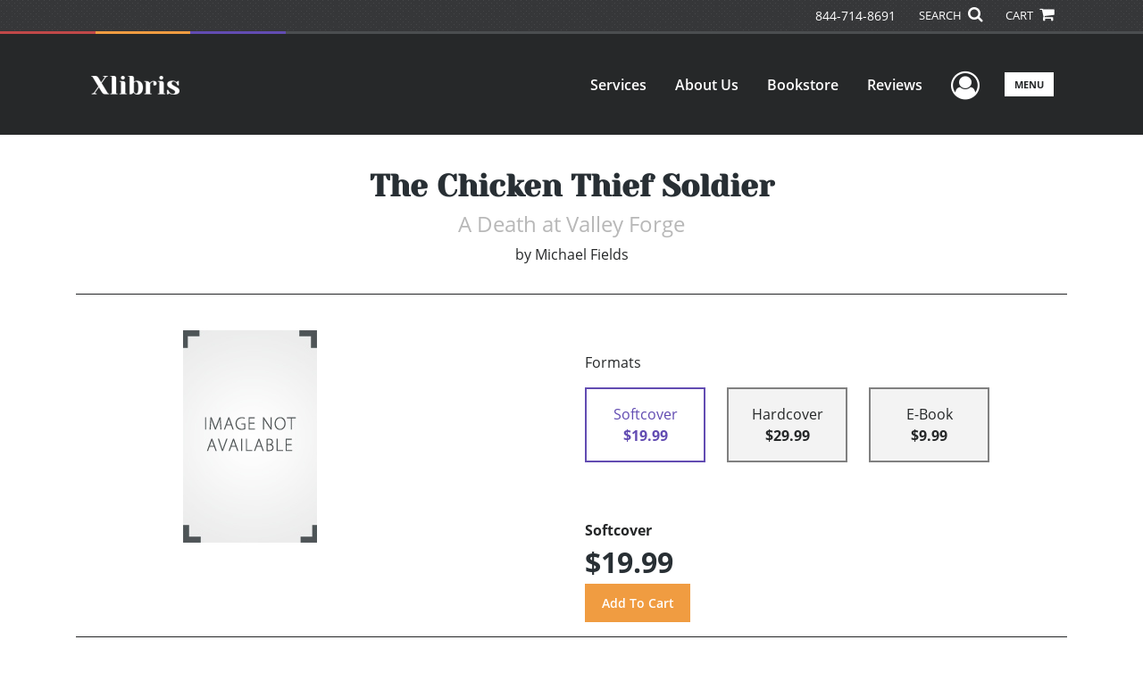

--- FILE ---
content_type: text/html; charset=utf-8
request_url: https://www.google.com/recaptcha/api2/anchor?ar=1&k=6LcE5l4UAAAAAA7hHysMK9B_TKiC--1KeioKMeEr&co=aHR0cHM6Ly93d3cueGxpYnJpcy5jb206NDQz&hl=en&v=9TiwnJFHeuIw_s0wSd3fiKfN&size=normal&anchor-ms=20000&execute-ms=30000&cb=xdlr9uxn069x
body_size: 49140
content:
<!DOCTYPE HTML><html dir="ltr" lang="en"><head><meta http-equiv="Content-Type" content="text/html; charset=UTF-8">
<meta http-equiv="X-UA-Compatible" content="IE=edge">
<title>reCAPTCHA</title>
<style type="text/css">
/* cyrillic-ext */
@font-face {
  font-family: 'Roboto';
  font-style: normal;
  font-weight: 400;
  font-stretch: 100%;
  src: url(//fonts.gstatic.com/s/roboto/v48/KFO7CnqEu92Fr1ME7kSn66aGLdTylUAMa3GUBHMdazTgWw.woff2) format('woff2');
  unicode-range: U+0460-052F, U+1C80-1C8A, U+20B4, U+2DE0-2DFF, U+A640-A69F, U+FE2E-FE2F;
}
/* cyrillic */
@font-face {
  font-family: 'Roboto';
  font-style: normal;
  font-weight: 400;
  font-stretch: 100%;
  src: url(//fonts.gstatic.com/s/roboto/v48/KFO7CnqEu92Fr1ME7kSn66aGLdTylUAMa3iUBHMdazTgWw.woff2) format('woff2');
  unicode-range: U+0301, U+0400-045F, U+0490-0491, U+04B0-04B1, U+2116;
}
/* greek-ext */
@font-face {
  font-family: 'Roboto';
  font-style: normal;
  font-weight: 400;
  font-stretch: 100%;
  src: url(//fonts.gstatic.com/s/roboto/v48/KFO7CnqEu92Fr1ME7kSn66aGLdTylUAMa3CUBHMdazTgWw.woff2) format('woff2');
  unicode-range: U+1F00-1FFF;
}
/* greek */
@font-face {
  font-family: 'Roboto';
  font-style: normal;
  font-weight: 400;
  font-stretch: 100%;
  src: url(//fonts.gstatic.com/s/roboto/v48/KFO7CnqEu92Fr1ME7kSn66aGLdTylUAMa3-UBHMdazTgWw.woff2) format('woff2');
  unicode-range: U+0370-0377, U+037A-037F, U+0384-038A, U+038C, U+038E-03A1, U+03A3-03FF;
}
/* math */
@font-face {
  font-family: 'Roboto';
  font-style: normal;
  font-weight: 400;
  font-stretch: 100%;
  src: url(//fonts.gstatic.com/s/roboto/v48/KFO7CnqEu92Fr1ME7kSn66aGLdTylUAMawCUBHMdazTgWw.woff2) format('woff2');
  unicode-range: U+0302-0303, U+0305, U+0307-0308, U+0310, U+0312, U+0315, U+031A, U+0326-0327, U+032C, U+032F-0330, U+0332-0333, U+0338, U+033A, U+0346, U+034D, U+0391-03A1, U+03A3-03A9, U+03B1-03C9, U+03D1, U+03D5-03D6, U+03F0-03F1, U+03F4-03F5, U+2016-2017, U+2034-2038, U+203C, U+2040, U+2043, U+2047, U+2050, U+2057, U+205F, U+2070-2071, U+2074-208E, U+2090-209C, U+20D0-20DC, U+20E1, U+20E5-20EF, U+2100-2112, U+2114-2115, U+2117-2121, U+2123-214F, U+2190, U+2192, U+2194-21AE, U+21B0-21E5, U+21F1-21F2, U+21F4-2211, U+2213-2214, U+2216-22FF, U+2308-230B, U+2310, U+2319, U+231C-2321, U+2336-237A, U+237C, U+2395, U+239B-23B7, U+23D0, U+23DC-23E1, U+2474-2475, U+25AF, U+25B3, U+25B7, U+25BD, U+25C1, U+25CA, U+25CC, U+25FB, U+266D-266F, U+27C0-27FF, U+2900-2AFF, U+2B0E-2B11, U+2B30-2B4C, U+2BFE, U+3030, U+FF5B, U+FF5D, U+1D400-1D7FF, U+1EE00-1EEFF;
}
/* symbols */
@font-face {
  font-family: 'Roboto';
  font-style: normal;
  font-weight: 400;
  font-stretch: 100%;
  src: url(//fonts.gstatic.com/s/roboto/v48/KFO7CnqEu92Fr1ME7kSn66aGLdTylUAMaxKUBHMdazTgWw.woff2) format('woff2');
  unicode-range: U+0001-000C, U+000E-001F, U+007F-009F, U+20DD-20E0, U+20E2-20E4, U+2150-218F, U+2190, U+2192, U+2194-2199, U+21AF, U+21E6-21F0, U+21F3, U+2218-2219, U+2299, U+22C4-22C6, U+2300-243F, U+2440-244A, U+2460-24FF, U+25A0-27BF, U+2800-28FF, U+2921-2922, U+2981, U+29BF, U+29EB, U+2B00-2BFF, U+4DC0-4DFF, U+FFF9-FFFB, U+10140-1018E, U+10190-1019C, U+101A0, U+101D0-101FD, U+102E0-102FB, U+10E60-10E7E, U+1D2C0-1D2D3, U+1D2E0-1D37F, U+1F000-1F0FF, U+1F100-1F1AD, U+1F1E6-1F1FF, U+1F30D-1F30F, U+1F315, U+1F31C, U+1F31E, U+1F320-1F32C, U+1F336, U+1F378, U+1F37D, U+1F382, U+1F393-1F39F, U+1F3A7-1F3A8, U+1F3AC-1F3AF, U+1F3C2, U+1F3C4-1F3C6, U+1F3CA-1F3CE, U+1F3D4-1F3E0, U+1F3ED, U+1F3F1-1F3F3, U+1F3F5-1F3F7, U+1F408, U+1F415, U+1F41F, U+1F426, U+1F43F, U+1F441-1F442, U+1F444, U+1F446-1F449, U+1F44C-1F44E, U+1F453, U+1F46A, U+1F47D, U+1F4A3, U+1F4B0, U+1F4B3, U+1F4B9, U+1F4BB, U+1F4BF, U+1F4C8-1F4CB, U+1F4D6, U+1F4DA, U+1F4DF, U+1F4E3-1F4E6, U+1F4EA-1F4ED, U+1F4F7, U+1F4F9-1F4FB, U+1F4FD-1F4FE, U+1F503, U+1F507-1F50B, U+1F50D, U+1F512-1F513, U+1F53E-1F54A, U+1F54F-1F5FA, U+1F610, U+1F650-1F67F, U+1F687, U+1F68D, U+1F691, U+1F694, U+1F698, U+1F6AD, U+1F6B2, U+1F6B9-1F6BA, U+1F6BC, U+1F6C6-1F6CF, U+1F6D3-1F6D7, U+1F6E0-1F6EA, U+1F6F0-1F6F3, U+1F6F7-1F6FC, U+1F700-1F7FF, U+1F800-1F80B, U+1F810-1F847, U+1F850-1F859, U+1F860-1F887, U+1F890-1F8AD, U+1F8B0-1F8BB, U+1F8C0-1F8C1, U+1F900-1F90B, U+1F93B, U+1F946, U+1F984, U+1F996, U+1F9E9, U+1FA00-1FA6F, U+1FA70-1FA7C, U+1FA80-1FA89, U+1FA8F-1FAC6, U+1FACE-1FADC, U+1FADF-1FAE9, U+1FAF0-1FAF8, U+1FB00-1FBFF;
}
/* vietnamese */
@font-face {
  font-family: 'Roboto';
  font-style: normal;
  font-weight: 400;
  font-stretch: 100%;
  src: url(//fonts.gstatic.com/s/roboto/v48/KFO7CnqEu92Fr1ME7kSn66aGLdTylUAMa3OUBHMdazTgWw.woff2) format('woff2');
  unicode-range: U+0102-0103, U+0110-0111, U+0128-0129, U+0168-0169, U+01A0-01A1, U+01AF-01B0, U+0300-0301, U+0303-0304, U+0308-0309, U+0323, U+0329, U+1EA0-1EF9, U+20AB;
}
/* latin-ext */
@font-face {
  font-family: 'Roboto';
  font-style: normal;
  font-weight: 400;
  font-stretch: 100%;
  src: url(//fonts.gstatic.com/s/roboto/v48/KFO7CnqEu92Fr1ME7kSn66aGLdTylUAMa3KUBHMdazTgWw.woff2) format('woff2');
  unicode-range: U+0100-02BA, U+02BD-02C5, U+02C7-02CC, U+02CE-02D7, U+02DD-02FF, U+0304, U+0308, U+0329, U+1D00-1DBF, U+1E00-1E9F, U+1EF2-1EFF, U+2020, U+20A0-20AB, U+20AD-20C0, U+2113, U+2C60-2C7F, U+A720-A7FF;
}
/* latin */
@font-face {
  font-family: 'Roboto';
  font-style: normal;
  font-weight: 400;
  font-stretch: 100%;
  src: url(//fonts.gstatic.com/s/roboto/v48/KFO7CnqEu92Fr1ME7kSn66aGLdTylUAMa3yUBHMdazQ.woff2) format('woff2');
  unicode-range: U+0000-00FF, U+0131, U+0152-0153, U+02BB-02BC, U+02C6, U+02DA, U+02DC, U+0304, U+0308, U+0329, U+2000-206F, U+20AC, U+2122, U+2191, U+2193, U+2212, U+2215, U+FEFF, U+FFFD;
}
/* cyrillic-ext */
@font-face {
  font-family: 'Roboto';
  font-style: normal;
  font-weight: 500;
  font-stretch: 100%;
  src: url(//fonts.gstatic.com/s/roboto/v48/KFO7CnqEu92Fr1ME7kSn66aGLdTylUAMa3GUBHMdazTgWw.woff2) format('woff2');
  unicode-range: U+0460-052F, U+1C80-1C8A, U+20B4, U+2DE0-2DFF, U+A640-A69F, U+FE2E-FE2F;
}
/* cyrillic */
@font-face {
  font-family: 'Roboto';
  font-style: normal;
  font-weight: 500;
  font-stretch: 100%;
  src: url(//fonts.gstatic.com/s/roboto/v48/KFO7CnqEu92Fr1ME7kSn66aGLdTylUAMa3iUBHMdazTgWw.woff2) format('woff2');
  unicode-range: U+0301, U+0400-045F, U+0490-0491, U+04B0-04B1, U+2116;
}
/* greek-ext */
@font-face {
  font-family: 'Roboto';
  font-style: normal;
  font-weight: 500;
  font-stretch: 100%;
  src: url(//fonts.gstatic.com/s/roboto/v48/KFO7CnqEu92Fr1ME7kSn66aGLdTylUAMa3CUBHMdazTgWw.woff2) format('woff2');
  unicode-range: U+1F00-1FFF;
}
/* greek */
@font-face {
  font-family: 'Roboto';
  font-style: normal;
  font-weight: 500;
  font-stretch: 100%;
  src: url(//fonts.gstatic.com/s/roboto/v48/KFO7CnqEu92Fr1ME7kSn66aGLdTylUAMa3-UBHMdazTgWw.woff2) format('woff2');
  unicode-range: U+0370-0377, U+037A-037F, U+0384-038A, U+038C, U+038E-03A1, U+03A3-03FF;
}
/* math */
@font-face {
  font-family: 'Roboto';
  font-style: normal;
  font-weight: 500;
  font-stretch: 100%;
  src: url(//fonts.gstatic.com/s/roboto/v48/KFO7CnqEu92Fr1ME7kSn66aGLdTylUAMawCUBHMdazTgWw.woff2) format('woff2');
  unicode-range: U+0302-0303, U+0305, U+0307-0308, U+0310, U+0312, U+0315, U+031A, U+0326-0327, U+032C, U+032F-0330, U+0332-0333, U+0338, U+033A, U+0346, U+034D, U+0391-03A1, U+03A3-03A9, U+03B1-03C9, U+03D1, U+03D5-03D6, U+03F0-03F1, U+03F4-03F5, U+2016-2017, U+2034-2038, U+203C, U+2040, U+2043, U+2047, U+2050, U+2057, U+205F, U+2070-2071, U+2074-208E, U+2090-209C, U+20D0-20DC, U+20E1, U+20E5-20EF, U+2100-2112, U+2114-2115, U+2117-2121, U+2123-214F, U+2190, U+2192, U+2194-21AE, U+21B0-21E5, U+21F1-21F2, U+21F4-2211, U+2213-2214, U+2216-22FF, U+2308-230B, U+2310, U+2319, U+231C-2321, U+2336-237A, U+237C, U+2395, U+239B-23B7, U+23D0, U+23DC-23E1, U+2474-2475, U+25AF, U+25B3, U+25B7, U+25BD, U+25C1, U+25CA, U+25CC, U+25FB, U+266D-266F, U+27C0-27FF, U+2900-2AFF, U+2B0E-2B11, U+2B30-2B4C, U+2BFE, U+3030, U+FF5B, U+FF5D, U+1D400-1D7FF, U+1EE00-1EEFF;
}
/* symbols */
@font-face {
  font-family: 'Roboto';
  font-style: normal;
  font-weight: 500;
  font-stretch: 100%;
  src: url(//fonts.gstatic.com/s/roboto/v48/KFO7CnqEu92Fr1ME7kSn66aGLdTylUAMaxKUBHMdazTgWw.woff2) format('woff2');
  unicode-range: U+0001-000C, U+000E-001F, U+007F-009F, U+20DD-20E0, U+20E2-20E4, U+2150-218F, U+2190, U+2192, U+2194-2199, U+21AF, U+21E6-21F0, U+21F3, U+2218-2219, U+2299, U+22C4-22C6, U+2300-243F, U+2440-244A, U+2460-24FF, U+25A0-27BF, U+2800-28FF, U+2921-2922, U+2981, U+29BF, U+29EB, U+2B00-2BFF, U+4DC0-4DFF, U+FFF9-FFFB, U+10140-1018E, U+10190-1019C, U+101A0, U+101D0-101FD, U+102E0-102FB, U+10E60-10E7E, U+1D2C0-1D2D3, U+1D2E0-1D37F, U+1F000-1F0FF, U+1F100-1F1AD, U+1F1E6-1F1FF, U+1F30D-1F30F, U+1F315, U+1F31C, U+1F31E, U+1F320-1F32C, U+1F336, U+1F378, U+1F37D, U+1F382, U+1F393-1F39F, U+1F3A7-1F3A8, U+1F3AC-1F3AF, U+1F3C2, U+1F3C4-1F3C6, U+1F3CA-1F3CE, U+1F3D4-1F3E0, U+1F3ED, U+1F3F1-1F3F3, U+1F3F5-1F3F7, U+1F408, U+1F415, U+1F41F, U+1F426, U+1F43F, U+1F441-1F442, U+1F444, U+1F446-1F449, U+1F44C-1F44E, U+1F453, U+1F46A, U+1F47D, U+1F4A3, U+1F4B0, U+1F4B3, U+1F4B9, U+1F4BB, U+1F4BF, U+1F4C8-1F4CB, U+1F4D6, U+1F4DA, U+1F4DF, U+1F4E3-1F4E6, U+1F4EA-1F4ED, U+1F4F7, U+1F4F9-1F4FB, U+1F4FD-1F4FE, U+1F503, U+1F507-1F50B, U+1F50D, U+1F512-1F513, U+1F53E-1F54A, U+1F54F-1F5FA, U+1F610, U+1F650-1F67F, U+1F687, U+1F68D, U+1F691, U+1F694, U+1F698, U+1F6AD, U+1F6B2, U+1F6B9-1F6BA, U+1F6BC, U+1F6C6-1F6CF, U+1F6D3-1F6D7, U+1F6E0-1F6EA, U+1F6F0-1F6F3, U+1F6F7-1F6FC, U+1F700-1F7FF, U+1F800-1F80B, U+1F810-1F847, U+1F850-1F859, U+1F860-1F887, U+1F890-1F8AD, U+1F8B0-1F8BB, U+1F8C0-1F8C1, U+1F900-1F90B, U+1F93B, U+1F946, U+1F984, U+1F996, U+1F9E9, U+1FA00-1FA6F, U+1FA70-1FA7C, U+1FA80-1FA89, U+1FA8F-1FAC6, U+1FACE-1FADC, U+1FADF-1FAE9, U+1FAF0-1FAF8, U+1FB00-1FBFF;
}
/* vietnamese */
@font-face {
  font-family: 'Roboto';
  font-style: normal;
  font-weight: 500;
  font-stretch: 100%;
  src: url(//fonts.gstatic.com/s/roboto/v48/KFO7CnqEu92Fr1ME7kSn66aGLdTylUAMa3OUBHMdazTgWw.woff2) format('woff2');
  unicode-range: U+0102-0103, U+0110-0111, U+0128-0129, U+0168-0169, U+01A0-01A1, U+01AF-01B0, U+0300-0301, U+0303-0304, U+0308-0309, U+0323, U+0329, U+1EA0-1EF9, U+20AB;
}
/* latin-ext */
@font-face {
  font-family: 'Roboto';
  font-style: normal;
  font-weight: 500;
  font-stretch: 100%;
  src: url(//fonts.gstatic.com/s/roboto/v48/KFO7CnqEu92Fr1ME7kSn66aGLdTylUAMa3KUBHMdazTgWw.woff2) format('woff2');
  unicode-range: U+0100-02BA, U+02BD-02C5, U+02C7-02CC, U+02CE-02D7, U+02DD-02FF, U+0304, U+0308, U+0329, U+1D00-1DBF, U+1E00-1E9F, U+1EF2-1EFF, U+2020, U+20A0-20AB, U+20AD-20C0, U+2113, U+2C60-2C7F, U+A720-A7FF;
}
/* latin */
@font-face {
  font-family: 'Roboto';
  font-style: normal;
  font-weight: 500;
  font-stretch: 100%;
  src: url(//fonts.gstatic.com/s/roboto/v48/KFO7CnqEu92Fr1ME7kSn66aGLdTylUAMa3yUBHMdazQ.woff2) format('woff2');
  unicode-range: U+0000-00FF, U+0131, U+0152-0153, U+02BB-02BC, U+02C6, U+02DA, U+02DC, U+0304, U+0308, U+0329, U+2000-206F, U+20AC, U+2122, U+2191, U+2193, U+2212, U+2215, U+FEFF, U+FFFD;
}
/* cyrillic-ext */
@font-face {
  font-family: 'Roboto';
  font-style: normal;
  font-weight: 900;
  font-stretch: 100%;
  src: url(//fonts.gstatic.com/s/roboto/v48/KFO7CnqEu92Fr1ME7kSn66aGLdTylUAMa3GUBHMdazTgWw.woff2) format('woff2');
  unicode-range: U+0460-052F, U+1C80-1C8A, U+20B4, U+2DE0-2DFF, U+A640-A69F, U+FE2E-FE2F;
}
/* cyrillic */
@font-face {
  font-family: 'Roboto';
  font-style: normal;
  font-weight: 900;
  font-stretch: 100%;
  src: url(//fonts.gstatic.com/s/roboto/v48/KFO7CnqEu92Fr1ME7kSn66aGLdTylUAMa3iUBHMdazTgWw.woff2) format('woff2');
  unicode-range: U+0301, U+0400-045F, U+0490-0491, U+04B0-04B1, U+2116;
}
/* greek-ext */
@font-face {
  font-family: 'Roboto';
  font-style: normal;
  font-weight: 900;
  font-stretch: 100%;
  src: url(//fonts.gstatic.com/s/roboto/v48/KFO7CnqEu92Fr1ME7kSn66aGLdTylUAMa3CUBHMdazTgWw.woff2) format('woff2');
  unicode-range: U+1F00-1FFF;
}
/* greek */
@font-face {
  font-family: 'Roboto';
  font-style: normal;
  font-weight: 900;
  font-stretch: 100%;
  src: url(//fonts.gstatic.com/s/roboto/v48/KFO7CnqEu92Fr1ME7kSn66aGLdTylUAMa3-UBHMdazTgWw.woff2) format('woff2');
  unicode-range: U+0370-0377, U+037A-037F, U+0384-038A, U+038C, U+038E-03A1, U+03A3-03FF;
}
/* math */
@font-face {
  font-family: 'Roboto';
  font-style: normal;
  font-weight: 900;
  font-stretch: 100%;
  src: url(//fonts.gstatic.com/s/roboto/v48/KFO7CnqEu92Fr1ME7kSn66aGLdTylUAMawCUBHMdazTgWw.woff2) format('woff2');
  unicode-range: U+0302-0303, U+0305, U+0307-0308, U+0310, U+0312, U+0315, U+031A, U+0326-0327, U+032C, U+032F-0330, U+0332-0333, U+0338, U+033A, U+0346, U+034D, U+0391-03A1, U+03A3-03A9, U+03B1-03C9, U+03D1, U+03D5-03D6, U+03F0-03F1, U+03F4-03F5, U+2016-2017, U+2034-2038, U+203C, U+2040, U+2043, U+2047, U+2050, U+2057, U+205F, U+2070-2071, U+2074-208E, U+2090-209C, U+20D0-20DC, U+20E1, U+20E5-20EF, U+2100-2112, U+2114-2115, U+2117-2121, U+2123-214F, U+2190, U+2192, U+2194-21AE, U+21B0-21E5, U+21F1-21F2, U+21F4-2211, U+2213-2214, U+2216-22FF, U+2308-230B, U+2310, U+2319, U+231C-2321, U+2336-237A, U+237C, U+2395, U+239B-23B7, U+23D0, U+23DC-23E1, U+2474-2475, U+25AF, U+25B3, U+25B7, U+25BD, U+25C1, U+25CA, U+25CC, U+25FB, U+266D-266F, U+27C0-27FF, U+2900-2AFF, U+2B0E-2B11, U+2B30-2B4C, U+2BFE, U+3030, U+FF5B, U+FF5D, U+1D400-1D7FF, U+1EE00-1EEFF;
}
/* symbols */
@font-face {
  font-family: 'Roboto';
  font-style: normal;
  font-weight: 900;
  font-stretch: 100%;
  src: url(//fonts.gstatic.com/s/roboto/v48/KFO7CnqEu92Fr1ME7kSn66aGLdTylUAMaxKUBHMdazTgWw.woff2) format('woff2');
  unicode-range: U+0001-000C, U+000E-001F, U+007F-009F, U+20DD-20E0, U+20E2-20E4, U+2150-218F, U+2190, U+2192, U+2194-2199, U+21AF, U+21E6-21F0, U+21F3, U+2218-2219, U+2299, U+22C4-22C6, U+2300-243F, U+2440-244A, U+2460-24FF, U+25A0-27BF, U+2800-28FF, U+2921-2922, U+2981, U+29BF, U+29EB, U+2B00-2BFF, U+4DC0-4DFF, U+FFF9-FFFB, U+10140-1018E, U+10190-1019C, U+101A0, U+101D0-101FD, U+102E0-102FB, U+10E60-10E7E, U+1D2C0-1D2D3, U+1D2E0-1D37F, U+1F000-1F0FF, U+1F100-1F1AD, U+1F1E6-1F1FF, U+1F30D-1F30F, U+1F315, U+1F31C, U+1F31E, U+1F320-1F32C, U+1F336, U+1F378, U+1F37D, U+1F382, U+1F393-1F39F, U+1F3A7-1F3A8, U+1F3AC-1F3AF, U+1F3C2, U+1F3C4-1F3C6, U+1F3CA-1F3CE, U+1F3D4-1F3E0, U+1F3ED, U+1F3F1-1F3F3, U+1F3F5-1F3F7, U+1F408, U+1F415, U+1F41F, U+1F426, U+1F43F, U+1F441-1F442, U+1F444, U+1F446-1F449, U+1F44C-1F44E, U+1F453, U+1F46A, U+1F47D, U+1F4A3, U+1F4B0, U+1F4B3, U+1F4B9, U+1F4BB, U+1F4BF, U+1F4C8-1F4CB, U+1F4D6, U+1F4DA, U+1F4DF, U+1F4E3-1F4E6, U+1F4EA-1F4ED, U+1F4F7, U+1F4F9-1F4FB, U+1F4FD-1F4FE, U+1F503, U+1F507-1F50B, U+1F50D, U+1F512-1F513, U+1F53E-1F54A, U+1F54F-1F5FA, U+1F610, U+1F650-1F67F, U+1F687, U+1F68D, U+1F691, U+1F694, U+1F698, U+1F6AD, U+1F6B2, U+1F6B9-1F6BA, U+1F6BC, U+1F6C6-1F6CF, U+1F6D3-1F6D7, U+1F6E0-1F6EA, U+1F6F0-1F6F3, U+1F6F7-1F6FC, U+1F700-1F7FF, U+1F800-1F80B, U+1F810-1F847, U+1F850-1F859, U+1F860-1F887, U+1F890-1F8AD, U+1F8B0-1F8BB, U+1F8C0-1F8C1, U+1F900-1F90B, U+1F93B, U+1F946, U+1F984, U+1F996, U+1F9E9, U+1FA00-1FA6F, U+1FA70-1FA7C, U+1FA80-1FA89, U+1FA8F-1FAC6, U+1FACE-1FADC, U+1FADF-1FAE9, U+1FAF0-1FAF8, U+1FB00-1FBFF;
}
/* vietnamese */
@font-face {
  font-family: 'Roboto';
  font-style: normal;
  font-weight: 900;
  font-stretch: 100%;
  src: url(//fonts.gstatic.com/s/roboto/v48/KFO7CnqEu92Fr1ME7kSn66aGLdTylUAMa3OUBHMdazTgWw.woff2) format('woff2');
  unicode-range: U+0102-0103, U+0110-0111, U+0128-0129, U+0168-0169, U+01A0-01A1, U+01AF-01B0, U+0300-0301, U+0303-0304, U+0308-0309, U+0323, U+0329, U+1EA0-1EF9, U+20AB;
}
/* latin-ext */
@font-face {
  font-family: 'Roboto';
  font-style: normal;
  font-weight: 900;
  font-stretch: 100%;
  src: url(//fonts.gstatic.com/s/roboto/v48/KFO7CnqEu92Fr1ME7kSn66aGLdTylUAMa3KUBHMdazTgWw.woff2) format('woff2');
  unicode-range: U+0100-02BA, U+02BD-02C5, U+02C7-02CC, U+02CE-02D7, U+02DD-02FF, U+0304, U+0308, U+0329, U+1D00-1DBF, U+1E00-1E9F, U+1EF2-1EFF, U+2020, U+20A0-20AB, U+20AD-20C0, U+2113, U+2C60-2C7F, U+A720-A7FF;
}
/* latin */
@font-face {
  font-family: 'Roboto';
  font-style: normal;
  font-weight: 900;
  font-stretch: 100%;
  src: url(//fonts.gstatic.com/s/roboto/v48/KFO7CnqEu92Fr1ME7kSn66aGLdTylUAMa3yUBHMdazQ.woff2) format('woff2');
  unicode-range: U+0000-00FF, U+0131, U+0152-0153, U+02BB-02BC, U+02C6, U+02DA, U+02DC, U+0304, U+0308, U+0329, U+2000-206F, U+20AC, U+2122, U+2191, U+2193, U+2212, U+2215, U+FEFF, U+FFFD;
}

</style>
<link rel="stylesheet" type="text/css" href="https://www.gstatic.com/recaptcha/releases/9TiwnJFHeuIw_s0wSd3fiKfN/styles__ltr.css">
<script nonce="mz2Q4jjr_XtL9-CwutW3Cw" type="text/javascript">window['__recaptcha_api'] = 'https://www.google.com/recaptcha/api2/';</script>
<script type="text/javascript" src="https://www.gstatic.com/recaptcha/releases/9TiwnJFHeuIw_s0wSd3fiKfN/recaptcha__en.js" nonce="mz2Q4jjr_XtL9-CwutW3Cw">
      
    </script></head>
<body><div id="rc-anchor-alert" class="rc-anchor-alert"></div>
<input type="hidden" id="recaptcha-token" value="[base64]">
<script type="text/javascript" nonce="mz2Q4jjr_XtL9-CwutW3Cw">
      recaptcha.anchor.Main.init("[\x22ainput\x22,[\x22bgdata\x22,\x22\x22,\[base64]/[base64]/[base64]/[base64]/cjw8ejpyPj4+eil9Y2F0Y2gobCl7dGhyb3cgbDt9fSxIPWZ1bmN0aW9uKHcsdCx6KXtpZih3PT0xOTR8fHc9PTIwOCl0LnZbd10/dC52W3ddLmNvbmNhdCh6KTp0LnZbd109b2Yoeix0KTtlbHNle2lmKHQuYkImJnchPTMxNylyZXR1cm47dz09NjZ8fHc9PTEyMnx8dz09NDcwfHx3PT00NHx8dz09NDE2fHx3PT0zOTd8fHc9PTQyMXx8dz09Njh8fHc9PTcwfHx3PT0xODQ/[base64]/[base64]/[base64]/bmV3IGRbVl0oSlswXSk6cD09Mj9uZXcgZFtWXShKWzBdLEpbMV0pOnA9PTM/bmV3IGRbVl0oSlswXSxKWzFdLEpbMl0pOnA9PTQ/[base64]/[base64]/[base64]/[base64]\x22,\[base64]\\u003d\\u003d\x22,\x22w7fDumlrCTxKB8K6w5t8MMKPbQMpOXQ7XMKNVcOjwqEXw5c4woNxecOiOMKpKcOyW3rCnDNJw6tWw4vCvMK0YwpHU8KxwrA4JHHDtn7CngzDqzB9FjDCvC8LS8KyE8KtXVvCl8KTwpHCknzDv8Oyw7RZdCpfwrlmw6DCr2B1w7zDlGEhYTTDnMK/[base64]/w6sPw4DDmcO2w7TCtVDCvsOpw7Q0ByTDlMOYdyJ4AcK5w78lw7cWPRROwq8twqJGVSDDmwM6PMKNG8OKecKZwo8Rw64SwpvDvHZoQE7Di0cfw5ZZEyhZIMKfw6bDnykJam3Ct1/CsMOlF8O2w7DDocOQUjAULT9aVS/DlGXCvkvDmwklw5FEw4ZVwrFDXgwzP8K/cgpkw6RPODDChcKhG3bCosOvYsKrZMOUwrjCp8Kyw6sqw5dDwosOa8OiS8K7w73DoMO3wrwnCcKpw6JQwrXCoMOUIcOmwp52wqseQWNyCjAJwp3CpcK8ecK5w5Y1w4TDnMKOIsO3w4rCnQrCmTfDty4qwpEmLcODwrPDs8K0w4XDqBLDiRw/E8KRbQVKw7fDh8KvbMO/w5Zpw7JjwrXDiXbDkMOPH8OcXmJQwqZkw5UXR0Acwqxxw4DCjAc6w7BIYsOCwrnDp8Okwp5hTcO+QTFfwp8lfcOAw5PDhyDDtn0tCT1ZwrQHwo/DucKrw7DDqcKNw7TDq8KNZMOlwo3DrkIQHMK4UcKxwrFyw5bDrMOAfFjDpcOeDBXCusOobMOwBS9fw73CgjDDqknDk8KHw6XDisK1UEZhLsOdw4p6SXB6wpvDpwsBccKaw4vClMKyFXTDuyxtdh3Cgg7DmcKdwpDCvw/[base64]/[base64]/fMKow5M3w4dYw4vDo8KUEsOZwqAiw6nDi3NXw4NcX8OhwqgRdGE/wpsUVsOEw45kCsK/wo3Dh8Kaw5Ypwpkewr1xZGA/GMOxw7BoHcOew4XCv8Kyw4BpFsKXGTkgwqUGb8KUw53DlygBwr/Dlzk+w54Xw6PDl8OSwobCgsKUw6fDiHpmwqzCvzw3HAPCgcKuw68xJHVCOzjCoCnCgkBHw5NCwrbDmVYiwprCji7DpGfDk8KXSirDkErDuj0RWg7CrsKFald6w5TCoQjDlBHCpnFxwp3Ci8O/wo3Dsm8mw6cLEMORbcOlw4zDmcOeUsKnFMOWwoPDtsKkKMOePcOGK8Oswp7CmsK3w6cKwqvDlw49w6xOwoYZw6gPwpDDmQrDjkLDlcOGwpbDh3sywozDoMKjI1B+w5bDm2DCjnTDhV/CqTNXwrMIwqgMwqgVAS9eG3xgesOxAsO+wogLw5rDsAxsMT0qw7/CqcOiHsOvR0MmwozDsMKBw7PDusO3wokAw7jDj8OxCcK6w73CtMOCORM4w6bCi3fClBfCuUzCtz3DqnHCn1wbX284woxawoDDiWt5wrvChcKvwoPCr8OUwpETwpYOC8OkwpBzAkdrw5ZTOsOnwrtJwogVBE5Vw7gfYlbCisOpBXtnwq/DrnHDnsKmw4vDu8KUwprCmcO9BsKffcOPwocUJgBgcC/CkMKKSsOZHMKiB8OzwqDDqAnChyfDlQ5cdnMsHsKtaSjCrQ3CmF3DmsOfI8O1BcObwok/W3jDv8O8w6vDh8KOKcKkwpBsw6TDpUDChSZUHmJewp3DiMOjw5/[base64]/Ki/DrMKEw6hew7bCs2LDlgDCrcKcJxMBW8KRfMKQwobDgsK3cMOBWBFjLQscwojCr0TCvsOJwpzCncOEesO7IhvCkzRZwrLCl8OQwoHDuMKCIzPCkl8/wrjCucK5w4xSRhPCtQAPwr1ZwpXDvAJlFsOlbDjDncKswqtLXg52RsKzwp4nw4DCocOtwpUBwpHDvxI9w4tQFsO9B8OqwqtwwrXCgcKkwrvDj3FsAlDDlVxrbcOEwrHCvTglF8O+TsKqwqDCgH0GGAbDisOmIQ/CqQUNAMOpw6DDg8KQTU7CvW3ChsO/MMOzAjzDncOGMMOcwp/DhgJswrjDu8OUOsKjUMOTw6TCkBZfST/DvQ3CtT1Kw70KwpPDpcOyJ8KzTsK0wrpgA0VewqnChcKEw7bCh8OlwrJ4HjFuO8OhD8OBwpZFci19wo54w7/DvMOHw5Atwr3DqwljworCgkQbw5HCo8OKA2PDisOwwppGw5LDvirDkWXDl8KCw5ZCwp3ClkbDtsOzw5I6dMONUVDCg8K+w7d/C8KgEsKNwoZ/[base64]/DhcK/wrjCtEoow6TCumF+bMOEwq84EMKEYB0lRMOgwoPDksOMw7fDpF7CpMKSw5rDm1LCuAnCs0XDn8KufVDDpTHDjATDsxNqwoVIwo1kwpzDiDw/woTCm313w5vDjRfCgWfClQLDnMKyw7Exw7jDgMKiODnDuXzDvxlkAiXDoMO9w6jDo8ONFcOZw6QJwpfDhjt1w5TCuXh+ccKIw57Cn8KSFMKAwq8dwoLDisOSVcKbwrXCqRzCmcOMDyJDCVZTw6vCgyDCpsK8wpRdw5rCpcKBwr/[base64]/w6ckKEMdwrrChMKAwoB/G8K/RsOed8Kww7rDpynCj3hzwobCqcKow5DDqj3CsWgGw4MvRn3CiRx1XcOzw6tSw6fDvMK9YwYaCcOtEcOgwrbDmMKmw6/CjcOaNCzDtMOQQcKvw4jCoQjCqsKNUVZywqc9wrbDgcKMw5IvA8KeQnvDqMKbw6bCh1rDmMOMWcODwoRMKBcKPhhQGzJDw7zDsMKKUXJGw7vDj2g5wpp0TsKCw4fChcOewpHCsUU5QA8nTxtTPUFQw6DDvCAnIcKNw7kpw5PDuFNQCcOSBcKzecKBwonCoMKGW0d8YB/Dv0UgNsOPKyHCgiw3wozDtsOXYMOlw73DiUXDq8KrwrdgwodNYcKww7LDt8O/w45Nwo3DjsKfw7rCgCzClADDqHfCo8K1wovDpzPCk8KvwqbDocKXIRslw6p6w45eb8OcSwPDiMKkcgbDqMOvdl/ClwPDg8KiB8OqOWsIwovCl080w64lwoYQwo3Ckw3Dm8KqMcKvw6w6cRYJBsOkQ8KQAGTCnH5Iw48nY2Ndw5/CtsKHUwTCrnDCosKzAVXDo8O9Qz1HN8KHw7zCqSNEw7jDhMKKw4HCsHMOVMO3RAw4bw8lw7syKXZSRsKgw6dPOlBCfU3Dl8KJw7bChcKqw4NUehoKw5LCjgLCsgfDh8OZwow4E8O3PWhaw494O8KPwqAOScO8wpcGwrvDoxbCssO/F8O6f8KyBMKqUcKnWsOawpQDHkjDq07DrUIuw4J0woAfBEw2MMKhJcODNcKRbMKzSsO7w7TDgm/CtMO9w65WD8K7L8KJwpsNDMK7RcOswr/[base64]/DpDTCosKdD8K0w5kxw6vDphU6ST7CiMKfPmRGM8OqIhdiEEnDoC3Cr8O5w7/DrhY4YTs6PwvDjcOaBMO+TAwZwqkfNMO/[base64]/Dq8KjQMO0woRYw5MqesK2EcKGw6/CvcKMVVUJw6XCvl5maUVyZcKIQgdmwrXDmlDDggtNTsOWfMKebSfCnFjDlMOcwpDCqsOPwr18eQXDiSonwpE/Tk8LAMKra0JpVQnCozBDHBQFVnJEBUBbHQnDrg8sRsKxw45qw7fCpcOfE8O7w6Y/wrZ9fVbCocORwpVgAg3DuhZXwoDDicKnK8ONwpZbDsKKwrHDlMK9w6fDuRzCgcKdwoJ9Yg3DjsKzRMKfQcKIPxZtIjIRMxbCo8OCw7DCqhTCt8KewpNHBMOGwpUfSMOpdsOabcONAnXCuy/DicK8Ek7CmsKWBm4fesK7bDR9VsOqMRHDpcKrw6cXw4vClMKbwrgxwq8cwo7CuX3Drz/DtcK0YcOoUDHCh8KTCl7DqMKxKcKfw7M/w6U4fG4cw718OAXCicK/w5rDvEVMwq9WT8KNM8OLacOAwq4QFHx3w77Dq8KiJMKmw5nCjcOyZQl6McKOw5/Dg8KWw6vChsKACFzCr8O1wqvCtFHDlXfDgxc9bzjDosOowqUfHMKVw7BdKcOzdMKRw6s9VTDCpV/CsBzDkXjDj8KGA1bDk1kKwqrDsmnCn8O1CC1Iw7zCl8K4w7k3w6MrV1p5L0UuLMOMw5IEw4tLw4fCoglCw5Yrw40/wogdwoXCoMKvLcOiRkJGOsO0w4dvA8KZwrfDt8Oaw7NkBsO4wq9sIFR3UcOAVhrDtMKrwpE2w5xWw6fCvsOMW8K9M37DjcOlw6sqDsONBHhTRsOLX1QlFHJqfsK3d2rCtTDCmCteFQDDt0k3wqhpwoVww5/CqcKTw7LCksKCRMOHK2PDpQzDtAUqesKBCcO4ECQ+w6fCuCRIU8OPw7Frwr11wokYwp1Lw7/[base64]/DukgOdcKKw7HDtMOcFljDiRdnw77Ch8K6wo96HS/DvcKEQsOTAMOKwpQ4QzrDs8OwZkXDl8K6NnBBVsO1w6rCihPDiMK7w5LCmATDkBkAw7LDrsKUSMKRwqbCpMK7wqjDpUXDjy44P8OcJ1HCj3/[base64]/[base64]/DusOZbmPDoG5kw6x/L2LDh8Kbw5how7DCpSYgOAU/w4MRVcOPAVHCn8OEw5o9UsKwG8KVw5Utw7B0w7dCw6TCoMKOVzXChxzCu8OGXsKyw703w4LDicOYw53DsCPCt3LDhjUaN8KcwpQow54sw4NFIMOAWMO9worDkcOadCrCukbDvsOMw6bCtljCr8OkwoJawphYwqE/wp0UcsOEAnLCicOzY3JXJMOmw7NbYAETw4IswqfDnktDacOxwrcmw4VQD8OWH8KrwpDDhcK2QH3Cuz/Cj3bChsO+PcKFw4ItNirDsSnCpsOewrDCkMKjw57Dr27CoMOEwq7Dp8OtworDqMOVOcKOUGgHACXCjcOzw53DtxJicT59MMOKDRobwoHChDfDoMOqw5vDr8Kjw6HCuD7DuAIIwqfCjBTDkQENw5vCj8OAU8KQw4DDs8O4w6pNw5Ziw7XCvX8Mw7FRw4hXP8Kvwr/DuMOiM8KVw4rCjhfCucKOwpbChcK3d3XCt8Omw4Qaw5YYw5wnw4c/[base64]/Ihp/[base64]/DuzArbMK6JcOvc8K3fsOOw67Dn8Opw4nCrsKPDMOTecOKw67CpFY3w6vDhD/DmcOoEU/[base64]/DqnMLwr5qwoAbw6lcwrrCuw/Cvy3Di1Buw7s8w60Rw47DnMOJwr3CncO5GEjDosO1YhsAw7UJwqVlwo1mw6gEN35xw5XDpMO3w4/Cq8KawrFffGRIwq5kIA3DocOCw7LDssKKwpoXwo4zAlN6VRkuOXpqw6h2wrvCv8KZwrDCigDDmMKMw4DCgSZBwpRQwpQsw7nDvnnDssKOw4bDpsONw4PCvAALF8KkUMKow5BZZMK/wqjDlcOIZ8OmSsKGwq/ChHc8w7d/w7DDgMKNDsOlD3vCr8KKwp9pw5XDvMO+w7nDmCgGw5XDusO7w4l5wqzChA1ywp4qXMOFwprDvMOGPzLDhcK0wpZXRsO0YsOswojCmGLCnzdtwofDgGYnw5ZpLMObwrgeOsOtYMKeLxRowptHFMOLfMKXaMK4fcKWJcKFZAgQw5BUwqTDnsKbwpXCjsKfDsOuEsO/VcKYw6vCmgUiIMK2YMOdScK4w5I1w7fDqlnCnyAEwr0ob23Ds2h7cm/Ch8K3w5I8wooqLMOrYMKqw4/CjsKUKEfDh8KqX8OZZQMSIcOybz5cGcOlw6YWw6jDgxXDnTjDsAB1bW4OdMORwpfDrMKnPAPDu8KoGsOWFMO6w77DlhUwXCldwpPCmMO6wo5Yw4/Cik7CqzvDvXAewrLCmz/[base64]/S8OhwrFxw6kzwp/DrA/[base64]/[base64]/wp7Cs8OgdsO8wo3CpcO0C1Q9Em4ROsOZfVHDm8OpIlnCk3Exe8K9wq/DgMO1w75TXcKMXcKSwpc6w6M/QwTCl8Osw47CrsKZXRUvw58Gw5/[base64]/DhwzDui3CosOQS3VQwpxKwpBId8KSfm3CuMKPwqjDghvCn1Unw5HDmF/ClnjCtTgXwqnDosOmwr0fw5YKe8KrC0PCr8KMPMK2wpfDjzkNwpjDmMKzJBs5C8OEFGhKTsOpIUHDnsKWw4fDnHxMOTYdw4LCncOhw6ZGwovDrGzCsQBjw7rCjgluwoZVEREtMxnCq8KMwozCpMKawqFsQS/Cmnhjwp9qU8K4ccKbw4/CoE4ILzzCq0DDnE87w58tw73Dmi1UYkVkaMKBw7ZfwpNLwoI1wqfDjT7CrlbCncKuworDqE0Aa8KSw43DuTwLV8OIw6PDhsKsw7PDi0XCtVJrUMO5JcKMJsKtw7/DosKEKSlQwqfCtMONU0oJLcK0CCnCm2Ywwph+eFBkXMK+dE/Dpx7CkcOOLsOYWy7CqF8qZMKUUMKew7HCgVttXcO1wp/[base64]/CpgcoYHfCuyXCpsKoXsOuWx1Aw5M3JxfCp2JYw58uw4vDocKWD2zCvBLDj8Kda8OPdMOow6RqUsOGP8OybEXDoXRDP8OjwoLCszcVw4jDu8OXdsKtW8K7Im1Bw7FUw6d/w6MfJRUpUGLCmizCucOEAnAbw7/[base64]/woVGAsKLw4nCj8O5AsK2wrzCjy/DlMKzd8OLwo/CusOCw57CgMK5w6NUwo12w4R4Q3TCpQ3DnHw6UcKQccKnb8K7wrjDgSFsw7x9cwzCkzQfw5U2Ii/[base64]/JsO9EW/[base64]/[base64]/TyoaGMK3w7rDl3B2w6vDjmjDgcKGe3XDhVNtV0EQw6vCq1XCgsKfwpTDlmxTwq87w7NVwqgmVGfDgw7DjcK0w43DtMKzasK/[base64]/wonDrTMWFMOfDV7CpHfCkEXCtGXDp3Yhwp8dAcOvw4jDrMKawp9iSGLCuFV5FVnDssODYcK6UnFZw5kgTcOqaMKSw4zDjcO8EDXCk8K6w5bDsHdqwq/CucOoKsOuaMODEDjCosOTR8O9fVdew4scw6jCjcKgMMKdZ8O9woLDvD7DmklZw4vDhAPCqH9awoTDuxVVw4MJR3sXwqVdw4NZXUrDmyvCkMKbw4DCgmXCnMKEPcOKKmxnT8KQEcOEw6XDrULCtsKPIMKwImHCrcKFwonCs8KvLk/Dl8OHe8KTwqJywq/[base64]/DhBrDpgbDuCg2w4XCg2YfSAQZDMKfRwYhfQ3CuMK3a0EgQcOHKMOFwqQ/w6lTTsKCZXQRwoTCs8KtAj3DiMKSa8Kaw71RwpsQZyF/wqbCnwzDlDdBw5p+w6IbBsOpwrlnSDDDj8K0P2IQw7PCq8OYw6nDj8KzwpnDnm3CgxnCrknCunPDkMKWRGjCr3QpNsK+w55ow63CrkTDj8O9AXnDuhzCvcOxXMO7KcK5wprCmXg9w6Ukwr85DMKOwphZw63DtGPDq8OoIijCnVowPMOQT1/[base64]/wqPCvWHCpMKyfMKMWkYuIjjDvMO0w5/[base64]/wpsQNA7CtjzCs8OuwqoUw64nB8KkDMK2UMOwNMKBw4zDtMOqwoHCsX4fw6gBKnlEdlAEBMKQWsKMFsKUXcO3eQQcwqARwpzCrsKeBsOHeMKNwrMABsOuwoUEw4HCssOiwpNUw6s9wo3DmwUTbAHDqsOWV8KYwrrDgsKRH8O8XsO3LRbDjcKzwq/CriZ6wonDjMOtO8Ocw5wdB8Oswo7CnyNZJmM4woYGZ2rDsVRkw5rCrsKswo0vwprCicONwpTCr8KUK27ClzfCvQLDgcO5w7xpQMKhcsKvwoFmOyzCpGjCtHwswp5+FyfCu8KSw4bDsTB3ByQewotjwr1kwqlmJ3HDkhnDuXFFwoNWw4R4w6dRw5TDrHXDpsKKwp/DncK3MhwNw5DDuijDn8KQwpnCtSDDvFA4WztswqrCrkzDgiISccOpJsKswrYvMMOlwpXClcO3FsKZNkRkajA8bMOZX8OTwqwhFW7CssOywpAdCSckw7EiSz3Co2PDjS8kw4jDm8KYESvClgIwXMOpNsOaw7HDk08fw6FKw4/Cry1+KMOUwo7Cm8Obwr3Di8KXwpNTGsKfwosBwqvDoxZSRVgBJMKwwpnDpsOqwq7CksOnGVosX3NrJsKTwpNLw4JywozDp8OOw5XCiUkrw75rwojDosO8w6fCtsKGDBU3wqguNRVmw6/DjBhkwq1Vwo/DhcKDwptIOCgtZsO9w6lgwpIYbxFQdsO8w54zb3EYSRbCj07DqhpBw7bCrkHDq8ODDEpIXsKewovDm3DCuyEoLx/DjMOgwrUwwr1yFcKYw5jCksKhwo3Dp8OgwpzCn8KgLMOxwo3Cnz/CgMK5wrkFUMO4JU9ewrzCk8O/w7fCtwTDjElSw77DnHcow6JIw4bClsO9OSnCu8OAw7p6wpbCnUMrdjjCtmPDncKDw7TDuMK7N8KQw5htR8Oyw4rCgcOjGRbDiFTCtXNVwpDDvS3CusKkJBpAJHLCjMOcX8KPdwbCmwvCl8OswphXwq/ChiXDg0Jrw4fDoWHCgxbDgcOsUMKfw5DDsVkLeErDhWo/[base64]/DngzCuU8bdHwDAGPDrQg2wrDDtcOoIkwkNsKGw7hmb8KQw5HDvV0TFWktcMOMXcKowo3DsMOawokNw5fDownDpcKMwrAtw49pw40AQnfDtlEww57CnW7DmMKAecKRwq0Cwr/DvMK3Z8O8M8KAwoJ5dFPDoipyIcOqCsOgGMKrwphUMEvCs8OvVsKVw7fDgMOawrEPYRVpw6nCm8Kbc8OVwqhyf3bDoF/Cs8KETsKtAE8lwrrCusKGw5ljZ8OTw4Efa8OBw7YQA8O5w7oaX8KPS2kCwr9+wpjDgsOIwq3Dh8KRE8O2wq/[base64]/[base64]/[base64]/[base64]/DlMOFF8K1HcOJFcKQI1QRw6Q3ciXChlzDlcO6w7TDpsOhwq1VGnHDqMK6DljDkgRgB14SFsK6BMOQVMKiw47CsxLDgcOew5HDmkUfUwpzw6PCtcKwMsOsQMKTw4IjwprCocKkZsKdwpEkwpLDpQgzQQFTw73Dug8kEMOyw6QTwr/DgcOySABGLsK1AyjDpmrDgcOpWMKXEkTCr8O/wq/ClUTCisK+NQA8w5YoSAnCgyQEwrwmeMKVwq5sU8OYfD/Ci31Zwokhw47DlX8rwrMUIMKaX0fCoFTCqzR0e0pSw6MywpXCn18gwpxcw6RjfgbCqsOJBcKXwpDCkFYrZgExMBnDosObw63DisKcw5p5YcO+dmx9wojDrwhww5vCsMO/FDfCpsKvwoIEKAHCskVNw4wmw4PCgGIwQsOsY0xxw4cvC8Kfw7A3wqxCR8O0dsOqw4kmFlTDvX/Cj8OWMcKkHcOQK8KDw5rDlsO0w4Q/w5PCrG0Iw7XDihbCt3VFw54tKcORIinCmMO8wrDDrsOzXcKvfcK8MGMaw4Zow7kJIMOpw6HCi3HDvgh+NMK2DsKzwq/CusKIwrXCv8OKwrHCm8KtU8OuHi4rBcK+DS3Dq8OUw7MoRQMIEF/Cm8K2w4vDuxhGw7tPw6hRZiTCr8Kww4rDncKCw7xKFMOCw7HDmUzDuMKvKTcNwpnDhEQsMcOIw4Uvw5I9UcK9RQkUQE1Ew7liwp3CkScKw5LCpMKMK3vDoMKKwoHDocO0wqzClMKZwqxcwrNxw7nDmnJ/w6/Dp24cw7DDucO/wqhFw6XCsxo5wo7CmjzCqcKgwqlWw7hdacKoBT0xw4HCmi3CmCjDuVPDkw3Ch8KdGARQwqlbwp7CjEDCmcOew60gwqozPsORwpvDs8KiwonCqmEiwr/[base64]/W8KCw4nCohbCghccwph3wrJDRMObLsKOKlbDuUZkX8KawrvDqcOEw7PDnsKMw6PDuwjCjTvDn8KkworDgsKJw4/CrwbDvcKxEsKdTlTDkcOswqHDmMKXw7fCp8Oyw60KS8K8wrNhCSoywqsjwoADC8K4wqHDs0fDt8KZw7bClcOyPQ9SwoE/wqzCrsKhwo0NDsKyM1HDqsOfwprCr8OHw4jCpy3Dh0LCmMKHw4jDjMOpwrgGw69uAcOOwr8lwolORMOawr8IRcOOw4RAYsKAwoBIw51Hw4XCuAXDsjLCnWXCpMOgNsKqw4xWwrfCrMO9CcOeIWQHFsOpDjtfSMOJNMK4ScO0DcO8wpzDlG/DhcKDw4HChSLDriJdaTbCrSsQw65cw6kmwovCjC3Dth/DmMKvDsOSwoZlwozDl8Oqw7PDj2VabsKfI8KDwqDCpcOZCT1wK3nCvnUCwrHCq2BOw5zCiErCmHkIw5g9JXLCiMOSwrB1w77DiQ1HNMK9LMKxRMKmUQt7EcKLfsKZw693AVvDrUDDkcKNSVFfIAtAwoBAIcKWw6Q+wpzCkzkawrDDnBbCv8Oiw5PDi17DlB/DogpdwqfDrTRwbMO/C2fCpTPDnMKFw54dNTtBw4oXAMO2fMKLJX8IMgDDhHnCm8KPCMOJBsOsd3HCocK3ZcOgTEHCtCjCgcKyC8OdwqfDiB8CSEstw4bCjMKBw67DhcKVw57CocKYQB1Yw4/[base64]/wqR/[base64]/wqbCpFkaEMKswoIOw5kcwpXDk8KpwqZqN8KiQcKIwprDlz/CtEzDlX5ncwY9FVDCpMKWOMOaC35QGGXDpgt5JA0ew485UBPDgjUSPCTChyt5wrFSwoY6GcOob8OywqvDkMOxb8KTw4YRMi4zScKRwp3DsMOMwqppw5o9wpbDiMKPRcODwpIDFsKVwr4hwq7CosOMw50fMcKSLsKgf8Ouw7ZBwqhew75bw7bCpy0Kw4/Ch8Klw7F9D8K5KxnChcK5fQfClnTDvcOgwqLDrA9rw4bCnsOBQMOWXsOGw4gKa31lw5XDkcO3wr8xVBTCkMK3wqzDhn1uw5PCtMOfVkrCr8OpASTDqsORJDbDqgswwrvCtj/DnGhRwr9TaMKjd0B5wp7CncKyw4DDrsKPwrXDqnh8HMKmw5XCqcKxHmZcw4bDgk5DwprDmGZow7PDmsOcBkTDu2jCrMK1ZUk1w6LDqMOuw5ABwrzCsMOywrpew5rCkMKhL3NFSSFMDsKHw7DDsHkQw6sXAXbDl8OxQMOhC8Kkbw9mw4TDnBlCw6/CvDfDr8Kxw5E8Y8OiwqRqZsK2MMKww4AUwpzDhsKgcizCpcKRw57DlsOawqjCn8KEATwcwqI9V3PDuMOowrnCosOlw77ChcO4wo/[base64]/[base64]/Dvz49wqlSGcKDwrfDhzkbw6UiaMOhcGF6G1xOwrHDtx8HDMOPbsK9JmU+VX1UNMOAw6XCr8K/acKAHixxGF7Coz00aTLCrsKuwozCpEjDryHDtcOMwprCpCbDhC/Cp8ONFMKtB8KBwoLCjMOZNcKeQsO4w5rCmgXCrWzCs2A0w6TCvcOvMQp1wrDDoEdrw6wCw6UxwqxuLCw5woc1wp5wTx4VKhbDojfDncOufWRtwqUtHwLCsHYQYsKJIcKsw6rCliTCksKiwozCusOtdMO1Rz/[base64]/DvMKkwqnDnzfCjMKow6PDl8KHHUrDjcK0SsOMwrQUVsKVEcOFFcKIGnwTwpUfbcO2HEDDjHPDp1vCjsOrXD/CqXLCiMO8wqzDqUvCmcOrwp0cHXY9wrRVwpwcwqjCucOETsKBBMK0DTDCucKBYsOZRxNjwofDmMKHwqbCpMK7w6bDhMKnw6VVwoDCt8OtdMOsEsOew49UwrERwokjEknCocOQQcOCw786w4FEwrITKgNCw71Yw4NqEsOfKmNAwpHCrsO6wq/DmsKjTl/CvCfDqAnDpXHChcKNNsKPOy/[base64]/[base64]/wrg1wo92IMOmw4ZGwoUBwr7CrsK/[base64]/[base64]/Dolp7w6MewpbDmHjChhnCqMKsw5/DvCkIwr/[base64]/V3vDmHt8eW7Dni95IXYNw5rDusOoJG5Tw5ZuwoZ7wqDDknPDlcOPLWHDrcOyw7BPwog7wot+w6nCvB0YDcK/[base64]/ClHfCnsOhdX3CjxceP2nDmDrCk8Orw6TDnMOEcWvCkyMRwrfDuiFGwqfCv8K8wrdKwqHDvzRnWBDCsMOzw6hxMsOgwq/DgAnDpMO4WFLCjWptwq/CgsKqwqABwrYmP8KTJVdVXMKiwoILQsOlbcOzw6DCj8Ozw7DDoDNEPsKpTcKeQ13Ci1BMwpsjwpYZTMOXwr7CghjCijhrR8KPe8KjwoQ3EWYTKCEkF8Kww5zCkjvDssKvwo/DhgAOOjEbFhM5w50Ww4DCh1lZwpPDuzTCq1LDq8OpKsOmMsKqwqpeeSrDo8OyDGjDr8KDwq3CjSrCsgAKwpPDv3YAwpTCv0fDrsOgwpFNwrLDhsKDw7tuwpEewr1Ow6o1dcKNC8OaIRXDvsKiFlsOYsKBw5ciw7XDuD/CsRoow5HCisOfwoNNEMKMOH3DvMOTNsKGWC/CiHvDucKIYRltAyDDmMOZX1bCvcO8wrzDkCLCnxnCisK3w6tqJhkzC8OZU0JWw78Ew7hqSsK+w5RucUDDsMOww43DucK3WcOHwrtkVB7CrWLCnMKubMO9w77DusKkwrPDpcOowp/CsTFtwq4JIGfCqBtUJ3TDkTzCksKDw4XDt14Gwrd1w60RwpYIFcK2ScOSPxLDi8KvwrBnByJ8Z8OCKmAma8KWw5ZRUsKresKFd8K2bCLDr2BuG8KWw65LwqHCj8Kywo3DtcKoVAcMwpVeNcO/wrvCqMKZI8KoEMOVw4plw4UUwqLDu0TCg8KtE2YraXnDpXzCv288cFN+X3/DrRTDr2HDmMOaRVYocMKBwq/Dvl/DjEDDucK3wrDCmcO6w4oUw7MyAinDiWDCgWPDuVPCgFrCoMKEPcOhC8OOw6bCtzoyVCPCrMOIwqEtw6NlLmTCqhA3XhMWw6w8PA0ZwokTw5jDkMKKw5QHc8OWwq19AB9hdGTCr8KEJsOBB8K/YnU0wrYDK8OOH29Pw7sOw6IHwrfDp8O4wrJxMxnCvsOTw4HCiB0DTF9NMsKAZ2rDoMOcwqRcfMOUaEANJ8O0UsOFw58CAWYsT8OVHWnDthrDm8OZwpzCt8OqWMO8wpYVwqTDqcKUBwTCh8Kgd8OrfBBPS8OdWHPCiz4cw6rDrwzCi3zDsgnDgjzDmGQ7wo/[base64]/[base64]/DlsKbw6sYTcKvw4/Ch8KAUsOBIcODwqAaGg8bwpzDsXnCicOfZ8OBwp0FwrROR8OgTcOBwrAmw6crUi/DrRxvw5LCnwoKw7YkOnvCjcKcw4HCoG7ChTtoQMORUyTCosObwpvCq8OhwoDCr1sHIsK1wpp3cwjCi8O9wqUHKzUCw73CicKaMsOMwphBLhjDqsKZwq9jwrcRSsKMwoDCvsO0wp/[base64]/CowrDmV/DlMKFYcOJw4rCssOwVcOMwo/DmMKgwr8Rw5tTWGLDv8KFDTZLwp7CmsO0wofDq8OxwoBXwrDDh8ODwrwSw4XCh8Ovwr/CncOvQEonSSrCmMOhAcK5JwvDggNoa1HCpFhYw6fCjXLCv8OuwpINwp43QBxrWcKtw78FIWEJwqHCjDR4wo/DpcOnKWR3wqNkw4vDuMOQRcK9w4XDnjwfw4XDmMORNF/CtMOsw6bCozwsH3ZRw494P8KcSyrCoybDqsO+H8KFGcOHwqjDoCfCiMOVZcKlwoLDmcKQAMOEwpZuw63DhzJfdMKkwoZNIw3CjGfDksKJwrHDocOiw5ZqwrzCnW9/PcOdwqNUwqVkwqt4w57CicKiBsKLwrbDuMKlbEQ4ewXDvW1WCsKMwpgud3c5dEbDtULDlcKRw7o0PcK0w5wpScOmw7XDnMKDVMKKwrcwwoZpwobCqk7ClTLDnsOeI8OtLsKuw5PDv1hfbisywovCg8KDW8Ocwq8OEcOFeRbCtsOkw53CrjDCp8K3w6XCjcOmPsOwSAN/YMKrGw8Dwq9ww5zDsThcwpJEw4MsXynDkcK3w6J9AcK0w4/CtgtcWcOBw4LDuCXClScnw4k7wr4QEcKHcmIyw5/[base64]/w4PCsMKCQ8KJw5ssw7vDncOgOBNiTMKJw7nCn8OTbSApV8O7wql7wrDDvjDClcK5wqVzcsOUQsOuRsO4wpfChsO0AWF6w4dvw4wNw4XDk1/[base64]/w6Elwph8J8OpwoVrSwjDu8OjC8KSw6cuwoDCth/CrMKBw5XDkCnClMKSSh8iwprDlBkpAiZtX0xSXnYHw5rDiX8oDMO7WMOuKWETOMKBw6zDlhRMKUrDkDdMSSYkF3fCvyXDtFnDlR/Cp8KqWMOMC8KbO8KdEcOKE2xDOzdDWMKBSXQ6w43DjMK0WMK/[base64]/[base64]/CocKjJAwoMsK2cgDCusOawrxIw55jwoYYwrrDgMO4YMKJw4bCisKcwrM4SFXDj8Kbw6nCrMKTADYcw5/[base64]/DvcKwCMO3w6NKKGvCon3DqSTCnMOIw5dZMGnCshbCmxxWwppZw5FzwrRaRkd7wpsKDcOww7lBwpZdP0PCscOtwqzDnMOTwq1BfQLDnk8GPcK/GcO/w5E2w6nCpcOHFsKCw5DDlXXCoiTCmFHDp0PDosKSV3LChyc0NWLCoMK0wrnDvcK4w7zCh8OZwqvChwJAZSQSwpDDshRoSlkfHHkvRsOawo7DlxsswpvDjyktwrBfRMOXMMO6wrPCnMODZ1rDucK1FQE/wo/DuMKUfT8CwpxKa8Otw47DuMOLwqRow5xrw67DhMKnGsOheFJcC8K3w6IRwovDqsO7csOEw6TDkwLDisOoSsKYF8Onw7l1w7PClmpiw6bCjcOEw4vDgQLCoMO3dsOpM1VhYG8zaEBow5tZIMORGsOrwpPCrsOdw53CuA/DrsKdUTXCpBjDpcOEw4FnSBsewpknw7xswoPDosOOw4jDlcKETcKSNWA8w5gXwqRZwrgjw7PDncO5Iw7CkcOSbTrCrTLDhlzDv8O6wr/CvcOkYMKtVcOBw6g0MsOMJsKQw5FzT3vDqW/DvsO9w4/DoWUcI8Kvw6sWVWIISTwJw5vCskrCgkARN1bDgwLCgMKIw6nDsMOGw7rCl1t3wpnDpE/[base64]/[base64]/DlcOrJcO4KsKhw67CiibDlHnChj3DtsKUwr3CtcKdElTDqHtKdcOdwrfCrk1YOiVef21CJcKnwoFTI0McBE0/w5kgw5xQwr1RKsOxw6U9H8KVwr8Lw4LCncOfGERSYEfDvXpPw4PClMOVOHRSw7l9NsO6wpfCqB/DgGYzw5koT8OxJsKje3HDkiXDl8O9wrPDiMKfXkUhQkBzw4wGwr0Uw6jDoMOdeU/CpMKmw5B3Oxhww71Dw6PCqcO/w7oCBsOrwpnDqj3DnzNNB8OkwpJ4W8KhcxPDj8KFwrJRwrjCkcKcST/DnMOOwoA1w4czw43CnSopOsODHjVPbF/CkMK/AAQ6wrjDosKePMOow7fCnSsdIcOofsKjw5vCknRIeHDCk3ptNMK5DcKew6RTAzDCtMOkGgEzQwpZYzt7FcOlIj7DojHDtXMswpnDlnB1w4VcwrvCiWXDiBpQCn3Dh8O3Rn3Duy0Cw4fChj/Ch8OED8KAMgZawq7DnErCt2JdwrnCqsOKK8OLVcO8wojDvMO7f09EBhjCqcOyOgPDtcKHNcKHVsKVEzjCpl5wwovDkDrDgXfDnTkQwoHDgsKfwpzDpFxYTMO6w4EnCywrwoVLw4wqBcOkw581woMEDE9/[base64]/Dl8OyHjvDpzXDiMOvw7rDoHXChg\\u003d\\u003d\x22],null,[\x22conf\x22,null,\x226LcE5l4UAAAAAA7hHysMK9B_TKiC--1KeioKMeEr\x22,0,null,null,null,1,[21,125,63,73,95,87,41,43,42,83,102,105,109,121],[-3059940,961],0,null,null,null,null,0,null,0,1,700,1,null,0,\x22CvYBEg8I8ajhFRgAOgZUOU5CNWISDwjmjuIVGAA6BlFCb29IYxIPCPeI5jcYADoGb2lsZURkEg8I8M3jFRgBOgZmSVZJaGISDwjiyqA3GAE6BmdMTkNIYxIPCN6/tzcYADoGZWF6dTZkEg8I2NKBMhgAOgZBcTc3dmYSDgi45ZQyGAE6BVFCT0QwEg8I0tuVNxgAOgZmZmFXQWUSDwiV2JQyGAA6BlBxNjBuZBIPCMXziDcYADoGYVhvaWFjEg8IjcqGMhgBOgZPd040dGYSDgiK/Yg3GAA6BU1mSUk0GhkIAxIVHRTwl+M3Dv++pQYZxJ0JGZzijAIZ\x22,0,0,null,null,1,null,0,0],\x22https://www.xlibris.com:443\x22,null,[1,1,1],null,null,null,0,3600,[\x22https://www.google.com/intl/en/policies/privacy/\x22,\x22https://www.google.com/intl/en/policies/terms/\x22],\x226adtAlIsHyhuthDtul9VJS0nZnnz+gHugRIy9S1IJDI\\u003d\x22,0,0,null,1,1768369945137,0,0,[45],null,[50],\x22RC-eW63AT059O4KrA\x22,null,null,null,null,null,\x220dAFcWeA66X2_IUJT2TdrrJZ2KSYnO106_F4Qv5MIFiY1zM2n3H8kI5gk9p_xsE6hLEjvhkJOX-Orrl7H8kTepqGbl_K_60aEhxA\x22,1768452745366]");
    </script></body></html>